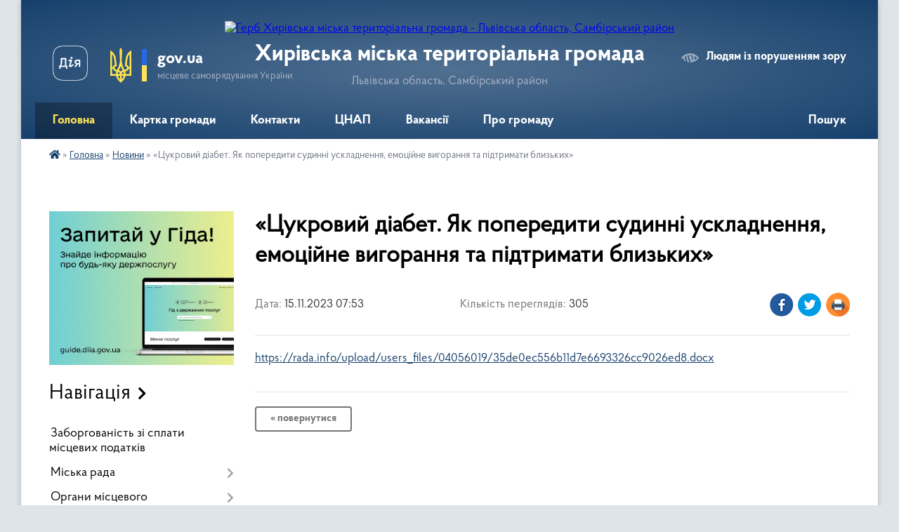

--- FILE ---
content_type: text/html; charset=UTF-8
request_url: https://hyrivska-gromada.gov.ua/news/1700027708/
body_size: 13637
content:
<!DOCTYPE html>
<html lang="uk">
<head>
	<!--[if IE]><meta http-equiv="X-UA-Compatible" content="IE=edge"><![endif]-->
	<meta charset="utf-8">
	<meta name="viewport" content="width=device-width, initial-scale=1">
	<!--[if IE]><script>
		document.createElement('header');
		document.createElement('nav');
		document.createElement('main');
		document.createElement('section');
		document.createElement('article');
		document.createElement('aside');
		document.createElement('footer');
		document.createElement('figure');
		document.createElement('figcaption');
	</script><![endif]-->
	<title>«Цукровий діабет. Як попередити судинні ускладнення, емоційне вигорання та підтримати близьких» | Хирівська міська територіальна громада Львівська область, Самбірський район</title>
	<meta name="description" content="https://rada.info/upload/users_files/04056019/35de0ec556b11d7e6693326cc9026ed8.docx">
	<meta name="keywords" content="«Цукровий, діабет., Як, попередити, судинні, ускладнення,, емоційне, вигорання, та, підтримати, близьких», |, Хирівська, міська, територіальна, громада, Львівська, область,, Самбірський, район">

	
		<meta property="og:image" content="https://rada.info/upload/users_files/04056019/gerb/C.png">
	<meta property="og:image:width" content="121">
	<meta property="og:image:height" content="150">
			<meta property="og:title" content="«Цукровий діабет. Як попередити судинні ускладнення, емоційне вигорання та підтримати близьких»">
			<meta property="og:description" content="https://rada.info/upload/users_files/04056019/35de0ec556b11d7e6693326cc9026ed8.docx">
			<meta property="og:type" content="article">
	<meta property="og:url" content="https://hyrivska-gromada.gov.ua/news/1700027708/">
		
		<link rel="apple-touch-icon" sizes="57x57" href="https://gromada.org.ua/apple-icon-57x57.png">
	<link rel="apple-touch-icon" sizes="60x60" href="https://gromada.org.ua/apple-icon-60x60.png">
	<link rel="apple-touch-icon" sizes="72x72" href="https://gromada.org.ua/apple-icon-72x72.png">
	<link rel="apple-touch-icon" sizes="76x76" href="https://gromada.org.ua/apple-icon-76x76.png">
	<link rel="apple-touch-icon" sizes="114x114" href="https://gromada.org.ua/apple-icon-114x114.png">
	<link rel="apple-touch-icon" sizes="120x120" href="https://gromada.org.ua/apple-icon-120x120.png">
	<link rel="apple-touch-icon" sizes="144x144" href="https://gromada.org.ua/apple-icon-144x144.png">
	<link rel="apple-touch-icon" sizes="152x152" href="https://gromada.org.ua/apple-icon-152x152.png">
	<link rel="apple-touch-icon" sizes="180x180" href="https://gromada.org.ua/apple-icon-180x180.png">
	<link rel="icon" type="image/png" sizes="192x192"  href="https://gromada.org.ua/android-icon-192x192.png">
	<link rel="icon" type="image/png" sizes="32x32" href="https://gromada.org.ua/favicon-32x32.png">
	<link rel="icon" type="image/png" sizes="96x96" href="https://gromada.org.ua/favicon-96x96.png">
	<link rel="icon" type="image/png" sizes="16x16" href="https://gromada.org.ua/favicon-16x16.png">
	<link rel="manifest" href="https://gromada.org.ua/manifest.json">
	<meta name="msapplication-TileColor" content="#ffffff">
	<meta name="msapplication-TileImage" content="https://gromada.org.ua/ms-icon-144x144.png">
	<meta name="theme-color" content="#ffffff">
	
	
		<meta name="robots" content="">
	
    <link rel="preload" href="https://cdnjs.cloudflare.com/ajax/libs/font-awesome/5.9.0/css/all.min.css" as="style">
	<link rel="stylesheet" href="https://cdnjs.cloudflare.com/ajax/libs/font-awesome/5.9.0/css/all.min.css" integrity="sha512-q3eWabyZPc1XTCmF+8/LuE1ozpg5xxn7iO89yfSOd5/oKvyqLngoNGsx8jq92Y8eXJ/IRxQbEC+FGSYxtk2oiw==" crossorigin="anonymous" referrerpolicy="no-referrer" />

    <link rel="preload" href="//gromada.org.ua/themes/km2/css/styles_vip.css?v=3.34" as="style">
	<link rel="stylesheet" href="//gromada.org.ua/themes/km2/css/styles_vip.css?v=3.34">
	<link rel="stylesheet" href="//gromada.org.ua/themes/km2/css/103795/theme_vip.css?v=1768959909">
	
		<!--[if lt IE 9]>
	<script src="https://oss.maxcdn.com/html5shiv/3.7.2/html5shiv.min.js"></script>
	<script src="https://oss.maxcdn.com/respond/1.4.2/respond.min.js"></script>
	<![endif]-->
	<!--[if gte IE 9]>
	<style type="text/css">
		.gradient { filter: none; }
	</style>
	<![endif]-->

</head>
<body class="">

	<a href="#top_menu" class="skip-link link" aria-label="Перейти до головного меню (Alt+1)" accesskey="1">Перейти до головного меню (Alt+1)</a>
	<a href="#left_menu" class="skip-link link" aria-label="Перейти до бічного меню (Alt+2)" accesskey="2">Перейти до бічного меню (Alt+2)</a>
    <a href="#main_content" class="skip-link link" aria-label="Перейти до головного вмісту (Alt+3)" accesskey="3">Перейти до текстового вмісту (Alt+3)</a>




	
	<div class="wrap">
		
		<header>
			<div class="header_wrap">
				<div class="logo">
					<a href="https://hyrivska-gromada.gov.ua/" id="logo" class="form_2">
						<img src="https://rada.info/upload/users_files/04056019/gerb/C.png" alt="Герб Хирівська міська територіальна громада - Львівська область, Самбірський район">
					</a>
				</div>
				<div class="title">
					<div class="slogan_1">Хирівська міська територіальна громада</div>
					<div class="slogan_2">Львівська область, Самбірський район</div>
				</div>
				<div class="gov_ua_block">
					<a class="diia" href="https://diia.gov.ua/" target="_blank" rel="nofollow" title="Державні послуги онлайн"><img src="//gromada.org.ua/themes/km2/img/diia.png" alt="Логотип Diia"></a>
					<img src="//gromada.org.ua/themes/km2/img/gerb.svg" class="gerb" alt="Герб України">
					<span class="devider"></span>
					<div class="title">
						<b>gov.ua</b>
						<span>місцеве самоврядування України</span>
					</div>
				</div>
								<div class="alt_link">
					<a href="#" rel="nofollow" title="Режим високої контастності" onclick="return set_special('b4ed57e57ca2bee85b4106536a541b2b6dc1ee28');">Людям із порушенням зору</a>
				</div>
								
				<section class="top_nav">
					<nav class="main_menu" id="top_menu">
						<ul>
														<li class="active has-sub">
								<a href="https://hyrivska-gromada.gov.ua/main/"><span>Головна</span></a>
																<button onclick="return show_next_level(this);" aria-label="Показати підменю"></button>
																								<ul>
																		<li class="has-sub">
										<a href="https://hyrivska-gromada.gov.ua/news/" class="active">Новини</a>
																				<button onclick="return show_next_level(this);" aria-label="Показати підменю"></button>
																														<ul>
																						<li>
												<a href="https://hyrivska-gromada.gov.ua/shtormovi-poperedzhennya-14-28-03-26-08-2024/">Штормові попередження</a>
											</li>
																						<li>
												<a href="https://hyrivska-gromada.gov.ua/arhiv-novin-12-32-09-30-08-2024/">Архів новин</a>
											</li>
																																</ul>
																			</li>
																		<li class="has-sub">
										<a href="https://hyrivska-gromada.gov.ua/more_news/">Оголошення</a>
																				<button onclick="return show_next_level(this);" aria-label="Показати підменю"></button>
																														<ul>
																						<li>
												<a href="https://hyrivska-gromada.gov.ua/podii-13-08-53-26-08-2024/">Події</a>
											</li>
																						<li>
												<a href="https://hyrivska-gromada.gov.ua/sesii-13-09-25-26-08-2024/">Сесії</a>
											</li>
																						<li>
												<a href="https://hyrivska-gromada.gov.ua/gromadski-sluhannya-13-09-48-26-08-2024/">Громадські слухання</a>
											</li>
																						<li>
												<a href="https://hyrivska-gromada.gov.ua/gromadski-programi-12-31-46-30-08-2024/">Громадські програми</a>
											</li>
																						<li>
												<a href="https://hyrivska-gromada.gov.ua/navchannya-12-58-20-27-08-2024/">Навчання</a>
											</li>
																						<li>
												<a href="https://hyrivska-gromada.gov.ua/arhiv-ogoloshen-12-43-21-30-08-2024/">Архів оголошень</a>
											</li>
																																</ul>
																			</li>
																		<li class="has-sub">
										<a href="https://hyrivska-gromada.gov.ua/rishennya-08-59-17-07-03-2022/">Рішення</a>
																				<button onclick="return show_next_level(this);" aria-label="Показати підменю"></button>
																														<ul>
																						<li>
												<a href="https://hyrivska-gromada.gov.ua/vikonavchij-komitet-11-44-19-06-09-2024/">Виконавчий комітет</a>
											</li>
																																</ul>
																			</li>
																		<li>
										<a href="https://hyrivska-gromada.gov.ua/golovna-10-09-40-20-10-2021/">Розпорядження</a>
																													</li>
																		<li>
										<a href="https://hyrivska-gromada.gov.ua/rishennya-vikonkomu-11-46-37-26-11-2021/">Рішення виконкому</a>
																													</li>
																										</ul>
															</li>
														<li class="">
								<a href="https://hyrivska-gromada.gov.ua/structure/"><span>Картка громади</span></a>
																							</li>
														<li class="">
								<a href="https://hyrivska-gromada.gov.ua/feedback/"><span>Контакти</span></a>
																							</li>
														<li class=" has-sub">
								<a href="https://hyrivska-gromada.gov.ua/cnap-17-08-05-25-10-2023/"><span>ЦНАП</span></a>
																<button onclick="return show_next_level(this);" aria-label="Показати підменю"></button>
																								<ul>
																		<li>
										<a href="https://hyrivska-gromada.gov.ua/pro-nas-09-49-26-19-12-2023/">ПРО НАС</a>
																													</li>
																		<li>
										<a href="https://hyrivska-gromada.gov.ua/informacijni-karti-17-11-42-25-10-2023/">ІНФОРМАЦІЙНІ КАРТКИ</a>
																													</li>
																		<li class="has-sub">
										<a href="https://hyrivska-gromada.gov.ua/novini-ta-ogoloshennya-17-12-59-25-10-2023/">НОВИНИ та  ОГОЛОШЕННЯ</a>
																				<button onclick="return show_next_level(this);" aria-label="Показати підменю"></button>
																														<ul>
																						<li>
												<a href="https://hyrivska-gromada.gov.ua/schaslivi-miti-z-meshkancyami-gromadi-10-54-42-27-09-2024/">Щасливі миті з мешканцями громади</a>
											</li>
																																</ul>
																			</li>
																		<li>
										<a href="https://hyrivska-gromada.gov.ua/kontakti-17-13-38-25-10-2023/">КОНТАКТИ</a>
																													</li>
																		<li>
										<a href="https://hyrivska-gromada.gov.ua/grafik-roboti-17-14-28-25-10-2023/">ГРАФІК РОБОТИ</a>
																													</li>
																		<li>
										<a href="https://hyrivska-gromada.gov.ua/perelik-administrativnih-poslug-17-16-35-25-10-2023/">ПЕРЕЛІК АДМІНІСТРАТИВНИХ ПОСЛУГ</a>
																													</li>
																		<li>
										<a href="https://hyrivska-gromada.gov.ua/polozhennya-viddilu-17-17-18-25-10-2023/">ПОЛОЖЕННЯ ВІДДІЛУ</a>
																													</li>
																		<li>
										<a href="https://hyrivska-gromada.gov.ua/reglament-roboti-17-17-47-25-10-2023/">РЕГЛАМЕНТ РОБОТИ</a>
																													</li>
																		<li>
										<a href="https://hyrivska-gromada.gov.ua/rekviziti-dlya-oplati-administrativnih-poslug-17-18-44-25-10-2023/">РЕКВІЗИТИ ДЛЯ ОПЛАТИ АДМІНІСТРАТИВНИХ ПОСЛУГ</a>
																													</li>
																		<li>
										<a href="https://hyrivska-gromada.gov.ua/normativna-baza-cnap-17-19-38-25-10-2023/">НОРМАТИВНА БАЗА ЦНАП</a>
																													</li>
																		<li>
										<a href="https://hyrivska-gromada.gov.ua/viddaleni-robochi-miscya-17-27-23-25-10-2023/">ВІДДАЛЕНІ РОБОЧІ МІСЦЯ</a>
																													</li>
																		<li>
										<a href="https://hyrivska-gromada.gov.ua/diya-servisi-17-27-57-25-10-2023/">ДІЯ СЕРВІСИ</a>
																													</li>
																		<li>
										<a href="https://hyrivska-gromada.gov.ua/pitannya-vidpovidi-17-28-43-25-10-2023/">ПИТАННЯ - ВІДПОВІДІ</a>
																													</li>
																		<li>
										<a href="https://hyrivska-gromada.gov.ua/shering-dokumentiv-17-29-26-25-10-2023/">ШЕРИНГ ДОКУМЕНТІВ</a>
																													</li>
																										</ul>
															</li>
														<li class="">
								<a href="https://hyrivska-gromada.gov.ua/vakansii-14-30-00-09-01-2021/"><span>Вакансії</span></a>
																							</li>
														<li class=" has-sub">
								<a href="https://hyrivska-gromada.gov.ua/pro-gromadu-13-11-14-26-08-2024/"><span>Про громаду</span></a>
																<button onclick="return show_next_level(this);" aria-label="Показати підменю"></button>
																								<ul>
																		<li>
										<a href="https://hyrivska-gromada.gov.ua/zagalna-informaciya-15-12-14-26-08-2024/">Загальна інформація</a>
																													</li>
																		<li>
										<a href="https://hyrivska-gromada.gov.ua/administrativnij-ustrij-15-14-07-26-08-2024/">Адміністративний устрій</a>
																													</li>
																		<li>
										<a href="https://hyrivska-gromada.gov.ua/simvolika-gromadi-15-14-35-26-08-2024/">Символіка громади</a>
																													</li>
																		<li>
										<a href="https://hyrivska-gromada.gov.ua/pro-misto-10-33-03-27-11-2017/">Про місто</a>
																													</li>
																										</ul>
															</li>
																				</ul>
					</nav>
					&nbsp;
					<button class="menu-button" id="open-button"><i class="fas fa-bars"></i> Меню сайту</button>
					<a href="https://hyrivska-gromada.gov.ua/search/" rel="nofollow" class="search_button">Пошук</a>
				</section>
				
			</div>
		</header>
				
		<section class="bread_crumbs">
		<div xmlns:v="http://rdf.data-vocabulary.org/#"><a href="https://hyrivska-gromada.gov.ua/" title="Головна сторінка"><i class="fas fa-home"></i></a> &raquo; <a href="https://hyrivska-gromada.gov.ua/main/">Головна</a> &raquo; <a href="https://hyrivska-gromada.gov.ua/news/" aria-current="page">Новини</a>  &raquo; <span>«Цукровий діабет. Як попередити судинні ускладнення, емоційне вигорання та підтримати близьких»</span></div>
	</section>
	
	<section class="center_block">
		<div class="row">
			<div class="grid-25 fr">
				<aside>
				
										<div class="diia_guide">
						<a href="https://guide.diia.gov.ua/" rel="nofollow" target="_blank" title="Гід державних послуг"><img src="https://gromada.org.ua/upload/diia_guide.jpg" alt="Банер - гід державних послуг"></a>
					</div>
									
										<div class="sidebar_title">Навігація</div>
										
					<nav class="sidebar_menu" id="left_menu">
						<ul>
														<li class="">
								<a href="https://hyrivska-gromada.gov.ua/portal-miscevih-podatkiv-15-09-29-02-12-2024/"><span>Заборгованість зі сплати місцевих податків</span></a>
																							</li>
														<li class=" has-sub">
								<a href="https://hyrivska-gromada.gov.ua/miska-rada-16-56-36-23-10-2017/"><span>Міська рада</span></a>
																<button onclick="return show_next_level(this);" aria-label="Показати підменю"></button>
																								<ul>
																		<li class="">
										<a href="https://hyrivska-gromada.gov.ua/oficijni-dokumenti-17-10-16-19-12-2017/"><span>Офіційні документи</span></a>
																													</li>
																		<li class="">
										<a href="https://hyrivska-gromada.gov.ua/rozporyadzhennya-golovi-15-34-26-26-08-2024/"><span>Розпорядження голови</span></a>
																													</li>
																		<li class="">
										<a href="https://hyrivska-gromada.gov.ua/reglament-15-56-23-20-01-2022/"><span>Регламент</span></a>
																													</li>
																		<li class="">
										<a href="https://hyrivska-gromada.gov.ua/aparat-13-29-07-27-12-2017/"><span>Апарат</span></a>
																													</li>
																		<li class="">
										<a href="https://hyrivska-gromada.gov.ua/komisii-hirivskoi-miskoi-radi-14-51-38-15-05-2018/"><span>Комісії Хирівської міської ради</span></a>
																													</li>
																		<li class="">
										<a href="https://hyrivska-gromada.gov.ua/deputati-hirivskoi-miskoi-teritorialnoi-gromadi-15-42-11-15-06-2021/"><span>Депутати Хирівської міської територіальної громади</span></a>
																													</li>
																		<li class="">
										<a href="https://hyrivska-gromada.gov.ua/reglament-roboti-radi-13-14-48-26-08-2024/"><span>Регламент роботи ради</span></a>
																													</li>
																										</ul>
															</li>
														<li class=" has-sub">
								<a href="https://hyrivska-gromada.gov.ua/organi-miscevogo-samovryaduvannya-11-52-45-27-08-2024/"><span>Органи місцевого самоврядування</span></a>
																<button onclick="return show_next_level(this);" aria-label="Показати підменю"></button>
																								<ul>
																		<li class="">
										<a href="https://hyrivska-gromada.gov.ua/sklad-ta-struktura-radi-gromadi-11-53-25-27-08-2024/"><span>Склад та структура ради громади</span></a>
																													</li>
																		<li class=" has-sub">
										<a href="https://hyrivska-gromada.gov.ua/vikonavchij-komitet-17-01-16-23-10-2017/"><span>Виконавчий комітет</span></a>
																				<button onclick="return show_next_level(this);" aria-label="Показати підменю"></button>
																														<ul>
																						<li><a href="https://hyrivska-gromada.gov.ua/sklad-vikonavchogo-komitetu-11-53-39-26-08-2024/"><span>Склад виконавчого комітету</span></a></li>
																																</ul>
																			</li>
																		<li class="">
										<a href="https://hyrivska-gromada.gov.ua/povnovazhennya-ta-funkcii-12-26-37-27-08-2024/"><span>Повноваження та функції</span></a>
																													</li>
																		<li class="">
										<a href="https://hyrivska-gromada.gov.ua/plani-strategii-12-28-00-27-08-2024/"><span>Плани, стратегії</span></a>
																													</li>
																		<li class="">
										<a href="https://hyrivska-gromada.gov.ua/programi-rozvitku-12-28-22-27-08-2024/"><span>Програми розвитку</span></a>
																													</li>
																										</ul>
															</li>
														<li class="">
								<a href="https://hyrivska-gromada.gov.ua/docs/"><span>Документи громади</span></a>
																							</li>
														<li class=" has-sub">
								<a href="https://hyrivska-gromada.gov.ua/infrastruktura-09-58-29-15-12-2017/"><span>Інфраструктура</span></a>
																<button onclick="return show_next_level(this);" aria-label="Показати підменю"></button>
																								<ul>
																		<li class="">
										<a href="https://hyrivska-gromada.gov.ua/kp-vkg-mhiriv-17-05-28-19-12-2017/"><span>КП ВКГ м.Хирів</span></a>
																													</li>
																		<li class="">
										<a href="https://hyrivska-gromada.gov.ua/hirivska-shkolainternat-vladiki-ivana-homi-10-27-16-09-01-2018/"><span>ЗЗСО І-ІІІ ст. - ліцей м. Хирів</span></a>
																													</li>
																		<li class="">
										<a href="https://hyrivska-gromada.gov.ua/opornij-zagalnoosvitnij-navchalnij-zaklad-’’zagalnoosvitnya-serednya-shkola-ipi-stupeniv-m-hiriv-starosambirskogo-rajonu-lvivskoi-oblasti-10-43-45-09-/"><span>ОЗЗСО І-ІІІ ступенів м. Хирів</span></a>
																													</li>
																		<li class="">
										<a href="https://hyrivska-gromada.gov.ua/dnz-vinochok-mhiriv-10-55-48-09-01-2018/"><span>ДНЗ "Віночок" м.Хирів</span></a>
																													</li>
																		<li class="">
										<a href="https://hyrivska-gromada.gov.ua/hirivska-miska-likarnya-10-29-24-11-01-2018/"><span>Хирівська міська лікарня</span></a>
																													</li>
																		<li class="">
										<a href="https://hyrivska-gromada.gov.ua/kp-vmu-zhkg-m-hiriv-09-56-01-29-07-2025/"><span>КП «ВМУ ЖКГ М. ХИРІВ»</span></a>
																													</li>
																										</ul>
															</li>
														<li class="">
								<a href="https://hyrivska-gromada.gov.ua/derzhavni-zakupivli-17-04-36-23-10-2017/"><span>Державні закупівлі</span></a>
																							</li>
														<li class="">
								<a href="https://hyrivska-gromada.gov.ua/strategiya-rozvitku-11-00-37-20-06-2023/"><span>СТРАТЕГІЯ РОЗВИТКУ</span></a>
																							</li>
														<li class="">
								<a href="https://hyrivska-gromada.gov.ua/investicijnij-pasport-17-14-37-07-04-2025/"><span>ІНВЕСТИЦІЙНИЙ ПАСПОРТ</span></a>
																							</li>
														<li class="">
								<a href="https://hyrivska-gromada.gov.ua/grafik-prijomu-gromadyan-17-36-47-07-11-2017/"><span>Графік прийому громадян</span></a>
																							</li>
														<li class="">
								<a href="https://hyrivska-gromada.gov.ua/polozhennya-15-09-25-04-01-2018/"><span>Положення</span></a>
																							</li>
														<li class="">
								<a href="https://hyrivska-gromada.gov.ua/zapobigannya-proyavam-korupcii-17-08-16-23-10-2017/"><span>Запобігання проявам корупції</span></a>
																							</li>
														<li class=" has-sub">
								<a href="https://hyrivska-gromada.gov.ua/gromadski-sluhannya-09-27-36-06-09-2021/"><span>ГРОМАДСЬКІ СЛУХАННЯ</span></a>
																<button onclick="return show_next_level(this);" aria-label="Показати підменю"></button>
																								<ul>
																		<li class="">
										<a href="https://hyrivska-gromada.gov.ua/ogoloshennya-pro-provedennya-sluhan-11-37-26-27-08-2024/"><span>Оголошення про проведення слухань</span></a>
																													</li>
																		<li class="">
										<a href="https://hyrivska-gromada.gov.ua/materiali-dlya-obgovorennya-ta-rezultati-11-38-47-27-08-2024/"><span>Матеріали для обговорення та результати</span></a>
																													</li>
																										</ul>
															</li>
														<li class=" has-sub">
								<a href="https://hyrivska-gromada.gov.ua/sesii-15-13-01-16-11-2021/"><span>Сесії</span></a>
																<button onclick="return show_next_level(this);" aria-label="Показати підменю"></button>
																								<ul>
																		<li class=" has-sub">
										<a href="https://hyrivska-gromada.gov.ua/proekti-rishen-14-11-03-30-11-2021/"><span>Проєкти рішень</span></a>
																				<button onclick="return show_next_level(this);" aria-label="Показати підменю"></button>
																														<ul>
																						<li><a href="https://hyrivska-gromada.gov.ua/7-sesiya-14-11-48-30-11-2021/"><span>7 сесія</span></a></li>
																						<li><a href="https://hyrivska-gromada.gov.ua/2-plenarne-zasidannya-21122021r-11-47-23-17-12-2021/"><span>2 пленарне засідання 21.12.2021р.</span></a></li>
																						<li><a href="https://hyrivska-gromada.gov.ua/8-sesiya-10-01-59-21-02-2022/"><span>8 сесія</span></a></li>
																																</ul>
																			</li>
																		<li class=" has-sub">
										<a href="https://hyrivska-gromada.gov.ua/6-sesiya-8-sklikannya-hirivskoi-miskoi-radi-11-14-44-24-11-2021/"><span>6 сесія 8 скликання Хирівської міської ради</span></a>
																				<button onclick="return show_next_level(this);" aria-label="Показати підменю"></button>
																														<ul>
																						<li><a href="https://hyrivska-gromada.gov.ua/4-plenarne-zasidannya-18112021r-14-25-34-08-12-2021/"><span>4 пленарне засідання 18.11.2021р.</span></a></li>
																						<li><a href="https://hyrivska-gromada.gov.ua/1-plenarne-zasidannya-22102021r-11-15-48-24-11-2021/"><span>1 пленарне засідання 22.10.2021р.</span></a></li>
																						<li><a href="https://hyrivska-gromada.gov.ua/2-plenarne-zasidannya-vid-05112021r-16-46-49-30-11-2021/"><span>2 пленарне засідання 05.11.2021р.</span></a></li>
																																</ul>
																			</li>
																		<li class="">
										<a href="https://hyrivska-gromada.gov.ua/16-sesiya-8-sklikannya-hirivskoi-miskoi-radi-14-40-07-21-12-2023/"><span>16 сесія 8 скликання Хирівської міської ради</span></a>
																													</li>
																		<li class=" has-sub">
										<a href="https://hyrivska-gromada.gov.ua/arhiv-sesij-14-31-14-04-09-2024/"><span>Архів сесій</span></a>
																				<button onclick="return show_next_level(this);" aria-label="Показати підменю"></button>
																														<ul>
																						<li><a href="https://hyrivska-gromada.gov.ua/vidviduvannya-sesij-hirivskoi-miskoi-radi-deputatami-u-20202021-rokah-17-41-44-08-12-2021/"><span>Відвідування сесій Хирівської міської ради депутатами у 2020-2022 роках</span></a></li>
																						<li><a href="https://hyrivska-gromada.gov.ua/vidviduvannya-sesiy-khyrivskoyi-miskoyi-rady-deputatamy-u-20192020-rokakh-16-21-27-17-08-2020/"><span>Відвідування сесій Хирівської міської ради депутатами у 2019-2020 роках</span></a></li>
																																</ul>
																			</li>
																										</ul>
															</li>
														<li class="">
								<a href="https://hyrivska-gromada.gov.ua/rishennya-vikonkomu-15-33-38-26-08-2024/"><span>Проєкти рішень виконкому</span></a>
																							</li>
														<li class=" has-sub">
								<a href="https://hyrivska-gromada.gov.ua/dostup-do-publichnoi-informacii-10-22-49-09-01-2018/"><span>Доступ до публічної інформації</span></a>
																<button onclick="return show_next_level(this);" aria-label="Показати підменю"></button>
																								<ul>
																		<li class="">
										<a href="https://hyrivska-gromada.gov.ua/zakonodavstovo-10-54-27-11-01-2018/"><span>Законодавство</span></a>
																													</li>
																		<li class="">
										<a href="https://hyrivska-gromada.gov.ua/deklaracii-10-24-09-09-01-2018/"><span>Декларування доходів</span></a>
																													</li>
																										</ul>
															</li>
														<li class=" has-sub">
								<a href="https://hyrivska-gromada.gov.ua/informaciya-dlya-privatnih-pidpriemciv-14-10-08-16-01-2018/"><span>Інформація для приватних підприємців</span></a>
																<button onclick="return show_next_level(this);" aria-label="Показати підменю"></button>
																								<ul>
																		<li class="">
										<a href="https://hyrivska-gromada.gov.ua/stavki-podatkiv-14-10-49-16-01-2018/"><span>Ставки податків на 2019</span></a>
																													</li>
																		<li class="">
										<a href="https://hyrivska-gromada.gov.ua/novi-rahunki-dlya-splati-podatkiv-scho-diyatimut-z-02072018r-14-59-15-21-06-2018/"><span>Нові рахунки для сплати податків,що діятимуть з 01.10.2019р</span></a>
																													</li>
																		<li class="">
										<a href="https://hyrivska-gromada.gov.ua/stavky-podatkiv-na-2020-rik-1565160089/"><span>Ставки податків на 2020 рік</span></a>
																													</li>
																		<li class="">
										<a href="https://hyrivska-gromada.gov.ua/novi-rakhunky-dlya-splaty-podatkivshcho-diyatymut-z-03012020r-14-27-18-29-12-2019/"><span>Нові рахунки для сплати податків,що діятимуть з 03.01.2020р</span></a>
																													</li>
																										</ul>
															</li>
														<li class=" has-sub">
								<a href="https://hyrivska-gromada.gov.ua/informaciya-dlya-gromadyan-10-12-44-26-01-2018/"><span>Інформація для громадян</span></a>
																<button onclick="return show_next_level(this);" aria-label="Показати підменю"></button>
																								<ul>
																		<li class="">
										<a href="https://hyrivska-gromada.gov.ua/reestraciya-miscya-prozhivannya-novonarodzhenoi-ditini-10-19-07-26-01-2018/"><span>Реєстрація місця проживання новонародженої дитини</span></a>
																													</li>
																		<li class="">
										<a href="https://hyrivska-gromada.gov.ua/pochesnij-gromadyanin-hirivskoi-gromadi-12-24-09-07-04-2025/"><span>Почесний громадянин Хирівської громади</span></a>
																													</li>
																										</ul>
															</li>
														<li class=" has-sub">
								<a href="https://hyrivska-gromada.gov.ua/vybory-2020-11-52-56-08-09-2020/"><span>ВИБОРИ 2020</span></a>
																<button onclick="return show_next_level(this);" aria-label="Показати підменю"></button>
																								<ul>
																		<li class="">
										<a href="https://hyrivska-gromada.gov.ua/spysky-partiy-15-58-02-02-10-2020/"><span>Списки партій</span></a>
																													</li>
																		<li class="">
										<a href="https://hyrivska-gromada.gov.ua/spysok-na-holovu-oth-15-58-41-02-10-2020/"><span>Список на голову ОТГ</span></a>
																													</li>
																										</ul>
															</li>
														<li class=" has-sub">
								<a href="https://hyrivska-gromada.gov.ua/civilnij-zahist-22-42-41-15-03-2021/"><span>ЦИВІЛЬНИЙ ЗАХИСТ</span></a>
																<button onclick="return show_next_level(this);" aria-label="Показати підменю"></button>
																								<ul>
																		<li class="">
										<a href="https://hyrivska-gromada.gov.ua/arhiv-zapisiv-11-57-17-03-10-2024/"><span>Архів записів</span></a>
																													</li>
																										</ul>
															</li>
														<li class="">
								<a href="https://hyrivska-gromada.gov.ua/silske-gospodarstvo-10-40-01-09-06-2021/"><span>СІЛЬСЬКЕ ГОСПОДАРСТВО</span></a>
																							</li>
														<li class="">
								<a href="https://hyrivska-gromada.gov.ua/polozhennya-pro-gromadski-sluhannya-09-31-54-30-07-2021/"><span>Положення про громадські слухання</span></a>
																							</li>
														<li class="">
								<a href="https://hyrivska-gromada.gov.ua/viddil-socialnogo-zahistu-naselennya-15-58-44-17-10-2022/"><span>Відділ соціального захисту населення</span></a>
																							</li>
														<li class=" has-sub">
								<a href="https://hyrivska-gromada.gov.ua/viddil-sluzhba-u-spravah-ditej-14-52-09-21-10-2021/"><span>Відділ служба у справах дітей</span></a>
																<button onclick="return show_next_level(this);" aria-label="Показати підменю"></button>
																								<ul>
																		<li class="">
										<a href="https://hyrivska-gromada.gov.ua/oficijni-dokumenti-16-48-22-11-11-2024/"><span>Офіційні документи</span></a>
																													</li>
																										</ul>
															</li>
														<li class=" has-sub">
								<a href="https://hyrivska-gromada.gov.ua/viddil-osviti-kulturi-molodi-ta-sportu-hirivskoi-miskoi-radi-12-45-59-20-05-2021/"><span>Відділ освіти, культури, молоді та спорту Хирівської міської ради</span></a>
																<button onclick="return show_next_level(this);" aria-label="Показати підменю"></button>
																								<ul>
																		<li class="">
										<a href="https://hyrivska-gromada.gov.ua/polozhennya-pro-viddil-osviti-kulturi-molodi-ta-sportu-hirivskoi-miskoi-radi-sambirskogo-rajonu-lvivskoi-oblasti-11-16-18-15-02-2021/"><span>Положення про відділ освіти, культури, молоді та спорту Хирівської міської ради Самбірського району Львівської області</span></a>
																													</li>
																		<li class="">
										<a href="https://hyrivska-gromada.gov.ua/navchalni-zakladi-12-30-19-27-08-2024/"><span>Навчальні заклади</span></a>
																													</li>
																		<li class=" has-sub">
										<a href="https://hyrivska-gromada.gov.ua/publichni-zakupivli-10-53-47-11-09-2024/"><span>Публічні закупівлі</span></a>
																				<button onclick="return show_next_level(this);" aria-label="Показати підменю"></button>
																														<ul>
																						<li><a href="https://hyrivska-gromada.gov.ua/obgruntuvannya-10-54-44-11-09-2024/"><span>Обгрунтування</span></a></li>
																																</ul>
																			</li>
																		<li class="">
										<a href="https://hyrivska-gromada.gov.ua/nakazi-16-01-42-11-02-2025/"><span>Накази</span></a>
																													</li>
																										</ul>
															</li>
														<li class="">
								<a href="https://hyrivska-gromada.gov.ua/starosambirska-dpi-gu-dps-u-lvivskij-oblasti-informue-12-40-27-31-03-2021/"><span>Старосамбірська  ДПІ ГУ ДПС у Львівській області інформує</span></a>
																							</li>
														<li class=" has-sub">
								<a href="https://hyrivska-gromada.gov.ua/finansova-informaciya-15-35-22-26-08-2024/"><span>Фінансова інформація</span></a>
																<button onclick="return show_next_level(this);" aria-label="Показати підменю"></button>
																								<ul>
																		<li class=" has-sub">
										<a href="https://hyrivska-gromada.gov.ua/bjudzhet-gromadi-12-34-01-27-08-2024/"><span>Бюджет громади</span></a>
																				<button onclick="return show_next_level(this);" aria-label="Показати підменю"></button>
																														<ul>
																						<li><a href="https://hyrivska-gromada.gov.ua/proekti-bjudzhetu-12-34-34-27-08-2024/"><span>Проєкти бюджету</span></a></li>
																						<li><a href="https://hyrivska-gromada.gov.ua/zviti-pro-vikonannya-bjudzhetu-12-35-15-27-08-2024/"><span>Звіти про виконання бюджету</span></a></li>
																																</ul>
																			</li>
																		<li class="">
										<a href="https://hyrivska-gromada.gov.ua/pasporti-bjudzhetnih-program-11-17-20-24-03-2021/"><span>Паспорти бюджетних програм</span></a>
																													</li>
																		<li class="">
										<a href="https://hyrivska-gromada.gov.ua/bjudzhet-na-2024-rik-10-20-34-02-01-2024/"><span>Бюджет на 2024 рік</span></a>
																													</li>
																		<li class="">
										<a href="https://hyrivska-gromada.gov.ua/bjudzhet-na-2022-rik-12-47-58-04-01-2022/"><span>Бюджет на 2022 рік</span></a>
																													</li>
																		<li class="">
										<a href="https://hyrivska-gromada.gov.ua/proekt-bjudzhetu-na-2021-rik-12-04-40-17-12-2020/"><span>Бюджет на 2021 рік</span></a>
																													</li>
																		<li class=" has-sub">
										<a href="https://hyrivska-gromada.gov.ua/podatki-17-01-58-14-07-2021/"><span>Податки</span></a>
																				<button onclick="return show_next_level(this);" aria-label="Показати підменю"></button>
																														<ul>
																						<li><a href="https://hyrivska-gromada.gov.ua/podatki-na-2022r-14-58-03-10-01-2022/"><span>Податки на 2022 рік</span></a></li>
																						<li><a href="https://hyrivska-gromada.gov.ua/podatki-z-01012023r-10-05-44-06-07-2022/"><span>Податки з 01.01.2023р.</span></a></li>
																						<li><a href="https://hyrivska-gromada.gov.ua/podatki-z-01012024r-15-06-12-06-02-2024/"><span>Податки з 01.01.2024р.</span></a></li>
																																</ul>
																			</li>
																		<li class="">
										<a href="https://hyrivska-gromada.gov.ua/bjudzhet-na-2025-rik-15-47-58-14-01-2026/"><span>Бюджет на 2025 рік</span></a>
																													</li>
																		<li class="">
										<a href="https://hyrivska-gromada.gov.ua/bjudzhet-na-2026-rik-15-48-25-14-01-2026/"><span>Бюджет на 2026 рік</span></a>
																													</li>
																		<li class="">
										<a href="https://hyrivska-gromada.gov.ua/proekti-podatkiv-15-25-04-16-05-2025/"><span>Проєкти ставки податків</span></a>
																													</li>
																										</ul>
															</li>
														<li class=" has-sub">
								<a href="https://hyrivska-gromada.gov.ua/pravila-blagoustroju-16-02-11-22-07-2021/"><span>ПРАВИЛА БЛАГОУСТРОЮ</span></a>
																<button onclick="return show_next_level(this);" aria-label="Показати підменю"></button>
																								<ul>
																		<li class="">
										<a href="https://hyrivska-gromada.gov.ua/upravlinnya-vidhodami-10-27-12-22-10-2025/"><span>Управління відходами</span></a>
																													</li>
																										</ul>
															</li>
														<li class="">
								<a href="https://hyrivska-gromada.gov.ua/more_news2/"><span>Події</span></a>
																							</li>
														<li class="">
								<a href="https://hyrivska-gromada.gov.ua/bezbarernist-11-19-05-14-01-2026/"><span>БЕЗБАР'ЄРНІСТЬ</span></a>
																							</li>
													</ul>
						
												
					</nav>

											<div class="sidebar_title">Публічні закупівлі</div>	
<div class="petition_block">

		<p><a href="https://hyrivska-gromada.gov.ua/prozorro/" title="Публічні закупівлі Прозорро"><img src="//gromada.org.ua/themes/km2/img/prozorro_logo.png?v=2025" alt="Prozorro"></a></p>
	
		<p><a href="https://hyrivska-gromada.gov.ua/openbudget/" title="Відкритий бюджет"><img src="//gromada.org.ua/themes/km2/img/openbudget_logo.png?v=2025" alt="OpenBudget"></a></p>
	
		<p><a href="https://hyrivska-gromada.gov.ua/plans/" title="План державних закупівель"><img src="//gromada.org.ua/themes/km2/img/plans_logo.png?v=2025" alt="План державних закупівель"></a></p>
	
</div>									
											<div class="sidebar_title">Особистий кабінет користувача</div>

<div class="petition_block">

		<div class="alert alert-warning">
		Ви не авторизовані. Для того, щоб мати змогу створювати або підтримувати петиції, взяти участь в громадських обговореннях<br>
		<a href="#auth_petition" class="open-popup add_petition btn btn-yellow btn-small btn-block" style="margin-top: 10px;"><i class="fa fa-user"></i> авторизуйтесь</a>
	</div>
		
			<h2 style="margin: 30px 0;">Система петицій</h2>
		
					<div class="none_petition">Немає петицій, за які можна голосувати</div>
							<p style="margin-bottom: 10px;"><a href="https://hyrivska-gromada.gov.ua/all_petitions/" class="btn btn-grey btn-small btn-block"><i class="fas fa-clipboard-list"></i> Всі петиції (4)</a></p>
				
		
	
</div>
					
											<div class="sidebar_title">Черга в садочок</div>
						<div class="records_block">
							<p><a href="https://hyrivska-gromada.gov.ua/queue/" class="btn btn-large btn-block btn-yellow"><i class="fas fa-child"></i> Подати документи</a></p>
							<p><a href="https://hyrivska-gromada.gov.ua/queue_search/" class="btn btn-small btn-grey"><i class="fas fa-search"></i> Перевірити стан заявки</a></p>
						</div>
					
					
					
										<div id="banner_block">

						<p style="text-align:center"><a rel="nofollow" href="https://khyriv.skydatagroup.com/?sfnsn=mo" target="_blank"><img alt="Фото без опису" src="https://rada.info/upload/users_files/04056019/9f152ddde267cf1973920283020a4eab.jpg" style="width: 266px; height: 122px;" /></a></p>

<p style="text-align:center"><a rel="nofollow" href="http://www.president.gov.ua/"><img alt="Фото без опису" src="https://rada.info/upload/users_files/04056019/fd121bcc3866e85d6a5df0f2006b8f98.png" style="height:85px; width:260px" /></a></p>

<p style="text-align:center"><a rel="nofollow" href="https://rada.info/"><img alt="Фото без опису" src="https://rada.info/upload/users_files/04056019/2f2b0bc33ef1a4ed7b6e1c2a9c9fc247.jpg" style="height:85px; width:260px" /></a></p>

<p style="text-align:center"><a rel="nofollow" href="https://rayon.org.ua/"><img alt="Фото без опису" src="https://rada.info/upload/users_files/04056019/f056869e3b23895c702ef056cdf8b4d2.jpg" style="height:85px; width:260px" /></a></p>

<p style="text-align:center"><a rel="nofollow" href="https://selo.org.ua/"><img alt="Фото без опису" src="https://rada.info/upload/users_files/04056019/346d62b8a6342f0570df510d930f8dbc.jpg" style="height:85px; width:260px" /></a></p>

<p style="text-align:center"><a rel="nofollow" href="http://rada.gov.ua/"><img alt="Фото без опису" src="https://rada.info/upload/users_files/04056019/e832c144ba4156bff00eae2f5ce7c34a.png" style="height:85px; width:260px" /></a></p>

<p style="text-align:center"><a rel="nofollow" href="http://www.kmu.gov.ua/"><img alt="Фото без опису" src="https://rada.info/upload/users_files/04056019/92bbc6b097b71a2f9129971379a4c46e.png" style="height:85px; width:260px" /></a></p>

<p style="text-align:center"><a rel="nofollow" href="https://www.sambirrda.gov.ua/" target="_blank"><img alt="Фото без опису" height="233" src="https://rada.info/upload/users_files/04056019/9619075d52a5451b7030273d91dc8432.png" width="233" /></a></p>

<p style="text-align:center"><a rel="nofollow" href="https://legalaid.gov.ua/kliyentam/pro-bezoplatnu-pravovu-dopomogu-bpd/" target="_blank"><img alt="Фото без опису" src="https://rada.info/upload/users_files/04056019/573261d872a2c78380de897837e916cf.png" style="width: 316px; height: 124px;" /></a></p>

<p style="text-align:center">&nbsp;</p>
						<div class="clearfix"></div>

						<p style="text-align:center"><A rel="nofollow" href="https://www.dilovamova.com/"><IMG width=250 height=312 border=0 alt="Календар України. Українське ділове мовлення" title="Календар України. Українське ділове мовлення" src="https://www.dilovamova.com/images/wpi.cache/informer/informer_250_02.png"></A></p><br />

<link rel="stylesheet" rel="nofollow" href="https://sinoptik.ua/resources/informer/css/informer.css">
 <div class="sin-informer sin-informer_font-Arial sin-informer_theme-light" data-lang="uk"><div class="sin-informer__header"><a class="sin-informer__logo-link" rel="nofollow" href="https://sinoptik.ua" target="_blank"><img class="sin-informer__logo-image" width="66" height="20" srcset="https://sinoptik.ua/resources/informer/assets/icons/logo.png, https://sinoptik.ua/resources/informer/assets/icons/logo2x.png 2x" src="https://sinoptik.ua/resources/informer/assets/icons/logo.png" alt="Sinoptik - logo"></a><p class="sin-informer__date">Погода на найближчий час</p><p class="sin-informer__time" data-format="24"><span class="sin-informer__time-icon"></span></p></div><div class="sin-informer__main sin-informer__main_inline"><a class="sin-informer__entry" rel="nofollow" href="https://sinoptik.ua/pohoda/khyriv" target="_blank"><p class="sin-informer__location"> Хирів </p><div class="sin-informer__primary" style="display: none"><p class="sin-informer__local-time"></p><p class="sin-informer__temp" data-unit="c"></p><div class="sin-informer__condition" data-icon-path="https://sinoptik.ua/resources/informer/assets/icons/conditions"></div></div><div class="sin-informer__secondary" style="display: none"><p class="sin-informer__marker sin-informer__marker_wind" data-unit="ms" data-suffix="м/с" data-directions="Західний,Північно-Західний,Північний,Північно-Східний,Східний,Південно-Східний,Південний,Південно-Західний,Штиль" title="Вітер"><span class="sin-informer__marker-icon"></span></p><p class="sin-informer__marker sin-informer__marker_humidity" title="Волога"><span class="sin-informer__marker-icon"></span></p><p class="sin-informer__marker sin-informer__marker_pressure" data-unit="mm-hg" data-suffix="мм" title="Тиск"><span class="sin-informer__marker-icon"></span></p></div></a></div><div class="sin-informer__footer"> Погода на 10 днів від <a class="sin-informer__domain-link" rel="nofollow" href="https://sinoptik.ua/pohoda/khyriv/10-dniv" target="_blank"> sinoptik.ua </a></div></div> 
<script src="https://sinoptik.ua/api/informer/content?loc=PSgYPShv2Mhl2QVSPSAEPQ3R&cem=cNdRCM95sn5Ygron3KNWgeY42s9oCUCuCQgOPQPOCUf"></script>

<!-- MyCounter v.2.0 -->
<script type="text/javascript"><!--
my_id = 166572;
my_width = 88;
my_height = 51;
my_alt = "MyCounter - лічильник і статистика";
//--></script>
<script type="text/javascript"
  src="https://get.mycounter.ua/counter2.0.js">
</script><noscript>
<a target="_blank" rel="nofollow" href="https://mycounter.ua/"><img
src="https://get.mycounter.ua/counter.php?id=166572"
title="MyCounter - лічильник і статистика"
alt="MyCounter - лічильник і статистика"
width="88" height="51" border="0" /></a></noscript>
<!--/ MyCounter -->
						<div class="clearfix"></div>

					</div>
				
				</aside>
			</div>
			<div class="grid-75">

				<main id="main_content">

																		<h1>«Цукровий діабет. Як попередити судинні ускладнення, емоційне вигорання та підтримати близьких»</h1>


<div class="row ">
	<div class="grid-30 one_news_date">
		Дата: <span>15.11.2023 07:53</span>
	</div>
	<div class="grid-30 one_news_count">
		Кількість переглядів: <span>305</span>
	</div>
		<div class="grid-30 one_news_socials">
		<button class="social_share" data-type="fb"><img src="//gromada.org.ua/themes/km2/img/share/fb.png" alt="Іконка Фейсбук"></button>
		<button class="social_share" data-type="tw"><img src="//gromada.org.ua/themes/km2/img/share/tw.png" alt="Іконка Твітер"></button>
		<button class="print_btn" onclick="window.print();"><img src="//gromada.org.ua/themes/km2/img/share/print.png" alt="Іконка принтера"></button>
	</div>
		<div class="clearfix"></div>
</div>

<hr>

<p><a href="https://rada.info/upload/users_files/04056019/35de0ec556b11d7e6693326cc9026ed8.docx">https://rada.info/upload/users_files/04056019/35de0ec556b11d7e6693326cc9026ed8.docx</a></p>
<div class="clearfix"></div>

<hr>



<p><a href="https://hyrivska-gromada.gov.ua/news/" class="btn btn-grey">&laquo; повернутися</a></p>											
				</main>
				
			</div>
			<div class="clearfix"></div>
		</div>
	</section>
	
	
	<footer>
		
		<div class="row">
			<div class="grid-40 socials">
				<p>
					<a href="https://gromada.org.ua/rss/103795/" rel="nofollow" target="_blank" title="RSS-стрічка новин"><i class="fas fa-rss"></i></a>
										<a href="https://hyrivska-gromada.gov.ua/feedback/#chat_bot" title="Наша громада в смартфоні"><i class="fas fa-robot"></i></a>
																				<a href="https://www.facebook.com/profile.php?id=100070094792408" rel="nofollow" target="_blank" title="Сторінка у Фейсбук"><i class="fab fa-facebook-f"></i></a>															<a href="https://hyrivska-gromada.gov.ua/sitemap/" title="Мапа сайту"><i class="fas fa-sitemap"></i></a>
				</p>
				<p class="copyright">Хирівська міська територіальна громада - 2018-2026 &copy; Весь контент доступний за ліцензією <a href="https://creativecommons.org/licenses/by/4.0/deed.uk" target="_blank" rel="nofollow">Creative Commons Attribution 4.0 International License</a>, якщо не зазначено інше.</p>
			</div>
			<div class="grid-20 developers">
				<a href="https://vlada.ua/" rel="nofollow" target="_blank" title="Перейти на сайт платформи VladaUA"><img src="//gromada.org.ua/themes/km2/img/vlada_online.svg?v=ua" class="svg" alt="Логотип платформи VladaUA"></a><br>
				<span>офіційні сайти &laquo;під ключ&raquo;</span><br>
				для органів державної влади
			</div>
			<div class="grid-40 admin_auth_block">
								<p class="first"><a href="#" rel="nofollow" class="alt_link" onclick="return set_special('b4ed57e57ca2bee85b4106536a541b2b6dc1ee28');">Людям із порушенням зору</a></p>
				<p><a href="#auth_block" class="open-popup" title="Вхід в адмін-панель сайту"><i class="fa fa-lock"></i></a></p>
				<p class="sec"><a href="#auth_block" class="open-popup">Вхід для адміністратора</a></p>
				<div id="google_translate_element" style="text-align: left;width: 202px;float: right;margin-top: 13px;"></div>
							</div>
			<div class="clearfix"></div>
		</div>

	</footer>

	</div>

		
	



<a href="#" id="Go_Top"><i class="fas fa-angle-up"></i></a>
<a href="#" id="Go_Top2"><i class="fas fa-angle-up"></i></a>

<script type="text/javascript" src="//gromada.org.ua/themes/km2/js/jquery-3.6.0.min.js"></script>
<script type="text/javascript" src="//gromada.org.ua/themes/km2/js/jquery-migrate-3.3.2.min.js"></script>
<script type="text/javascript" src="//gromada.org.ua/themes/km2/js/icheck.min.js"></script>
<script type="text/javascript" src="//gromada.org.ua/themes/km2/js/superfish.min.js?v=2"></script>



<script type="text/javascript" src="//gromada.org.ua/themes/km2/js/functions_unpack.js?v=5.17"></script>
<script type="text/javascript" src="//gromada.org.ua/themes/km2/js/hoverIntent.js"></script>
<script type="text/javascript" src="//gromada.org.ua/themes/km2/js/jquery.magnific-popup.min.js?v=1.1"></script>
<script type="text/javascript" src="//gromada.org.ua/themes/km2/js/jquery.mask.min.js"></script>


	


<script type="text/javascript" src="//translate.google.com/translate_a/element.js?cb=googleTranslateElementInit"></script>
<script type="text/javascript">
	function googleTranslateElementInit() {
		new google.translate.TranslateElement({
			pageLanguage: 'uk',
			includedLanguages: 'de,en,es,fr,pl,hu,bg,ro,da,lt',
			layout: google.translate.TranslateElement.InlineLayout.SIMPLE,
			gaTrack: true,
			gaId: 'UA-71656986-1'
		}, 'google_translate_element');
	}
</script>

<script>
  (function(i,s,o,g,r,a,m){i["GoogleAnalyticsObject"]=r;i[r]=i[r]||function(){
  (i[r].q=i[r].q||[]).push(arguments)},i[r].l=1*new Date();a=s.createElement(o),
  m=s.getElementsByTagName(o)[0];a.async=1;a.src=g;m.parentNode.insertBefore(a,m)
  })(window,document,"script","//www.google-analytics.com/analytics.js","ga");

  ga("create", "UA-71656986-1", "auto");
  ga("send", "pageview");

</script>

<script async
src="https://www.googletagmanager.com/gtag/js?id=UA-71656986-2"></script>
<script>
   window.dataLayer = window.dataLayer || [];
   function gtag(){dataLayer.push(arguments);}
   gtag("js", new Date());

   gtag("config", "UA-71656986-2");
</script>



<div style="display: none;">
								<div id="get_gromada_ban" class="dialog-popup s">

	<div class="logo"><img src="//gromada.org.ua/themes/km2/img/logo.svg" class="svg"></div>
    <h4>Код для вставки на сайт</h4>
	
    <div class="form-group">
        <img src="//gromada.org.ua/gromada_orgua_88x31.png">
    </div>
    <div class="form-group">
        <textarea id="informer_area" class="form-control"><a href="https://gromada.org.ua/" target="_blank"><img src="https://gromada.org.ua/gromada_orgua_88x31.png" alt="Gromada.org.ua - веб сайти діючих громад України" /></a></textarea>
    </div>
	
</div>			<div id="auth_block" class="dialog-popup s" role="dialog" aria-modal="true" aria-labelledby="auth_block_label">

	<div class="logo"><img src="//gromada.org.ua/themes/km2/img/logo.svg" class="svg"></div>
    <h4 id="auth_block_label">Вхід для адміністратора</h4>
    <form action="//gromada.org.ua/n/actions/" method="post">

		
        
        <div class="form-group">
            <label class="control-label" for="login">Логін: <span>*</span></label>
            <input type="text" class="form-control" name="login" id="login" value="" autocomplete="username" required>
        </div>
        <div class="form-group">
            <label class="control-label" for="password">Пароль: <span>*</span></label>
            <input type="password" class="form-control" name="password" id="password" value="" autocomplete="current-password" required>
        </div>
        <div class="form-group center">
            <input type="hidden" name="object_id" value="103795">
			<input type="hidden" name="back_url" value="https://hyrivska-gromada.gov.ua/news/1700027708/">
            <button type="submit" class="btn btn-yellow" name="pAction" value="login_as_admin_temp">Авторизуватись</button>
        </div>
		

    </form>

</div>


			
						
						<div id="add_consultation" class="dialog-popup">

    <h4>Створення нового проекту</h4>

    
    <form action="//gromada.org.ua/n/actions/" method="post" enctype="multipart/form-data">

		<div class="row">
			<div class="grid-70">
				<div class="form-group">
					<label for="add_consultation_author" class="control-label">Ініціатор: <span>*</span></label>
					<input type="text" class="form-control" id="add_consultation_author" name="author" value="" placeholder="ПІП людини або назва організації" required>
				</div>
			</div>
			<div class="grid-30">
				<div class="form-group">
					<label for="add_consultation_days" class="control-label">Діб на обговорення: <span>*</span></label>
					<input type="number" class="form-control" id="add_consultation_days" name="count_days" min="5" value="30" required>
				</div>
			</div>
		</div>
        <div class="form-group">
            <label for="add_consultation_title" class="control-label">Назва проекту: <span>*</span></label>
            <input type="text" class="form-control" id="add_consultation_title" name="title" value="" required>
        </div>
        <div class="form-group">
            <label for="add_consultation_text" class="control-label">Зміст проекту для обговорення:</label>
            <textarea id="add_consultation_text" name="text"></textarea>
        </div>
		
		<div class="alert alert-warning">
			<p>Ви можете вказати варіанти відповідей для голосування, якщо це потрібно.</p>
			<div id="add_consultation_ext">
				<div class="row">
					<div class="grid-75">
						<div class="form-group">
							<label class="control-label">Варіант відповіді 1:</label>
							<input type="text" class="form-control" name="consultation_ext[]" value="">
						</div>
					</div>
					<div class="grid-25">
						<div class="form-group">
							<label class="control-label">Файл 1:</label>
							<a href="#" class="open_input_file btn btn-yellow">Додати файл</a>
							<input style="display:none;" type="file" class="form-control" name="consultation_file[]">
						</div>
					</div>
					<div class="clearfix"></div>
				</div>
				<div class="row">
					<div class="grid-75">
						<div class="form-group">
							<label class="control-label">Варіант відповіді 2:</label>
							<input type="text" class="form-control" name="consultation_ext[]" value="">
						</div>
					</div>
					<div class="grid-25">
						<div class="form-group">
							<label class="control-label">Файл 2:</label>
							<a href="#" class="open_input_file btn btn-yellow">Додати файл</a>
							<input style="display:none;" type="file" class="form-control" name="consultation_file[]">
						</div>
					</div>
					<div class="clearfix"></div>
				</div>
				<div class="row">
					<div class="grid-75">
						<div class="form-group">
							<label class="control-label">Варіант відповіді 3:</label>
							<input type="text" class="form-control" name="consultation_ext[]" value="">
						</div>
					</div>
					<div class="grid-25">
						<div class="form-group">
							<label class="control-label">Файл 3:</label>
							<a href="#" class="open_input_file btn btn-yellow">Додати файл</a>
							<input style="display:none;" type="file" class="form-control" name="consultation_file[]">
						</div>
					</div>
					<div class="clearfix"></div>
				</div>
				<div class="row">
					<div class="grid-75">
						<div class="form-group">
							<label class="control-label">Варіант відповіді 4:</label>
							<input type="text" class="form-control" name="consultation_ext[]" value="">
						</div>
					</div>
					<div class="grid-25">
						<div class="form-group">
							<label class="control-label">Файл 4:</label>
							<a href="#" class="open_input_file btn btn-yellow">Додати файл</a>
							<input style="display:none;" type="file" class="form-control" name="consultation_file[]">
						</div>
					</div>
					<div class="clearfix"></div>
				</div>
			</div>

			<div class="form-group">
				<a href="#" class="add_new_consultation_ext btn btn-info"><i class="fa fa-plus"></i> Додати ще один варіант відповіді</a>
			</div>
			
		</div>
		
		<div class="alert alert-danger">
			<strong>Увага!</strong> З метою недопущення маніпуляцій суспільною думкою <strong><u>редагування ТА ВИДАЛЕННЯ даного проекту після його збереження буде не можливим</u></strong>! Уважно ще раз перевірте текст на предмет помилок та змісту.
		</div>
		
        <div class="form-group">
            <button type="submit" name="pAction" value="add_consultation" class="btn btn-yellow">Зберегти</button>
        </div>

    </form>

</div>

<script type="text/javascript">
    $(document).ready(function() {
	
				
        $(".add_new_consultation_ext").on("click", function() {
			var add_html = '<div class="row"><div class="grid-75"><div class="form-group"><label class="control-label">Ще один варіант відповіді:</label><input type="text" class="form-control" name="consultation_ext[]" value=""></div></div><div class="grid-25"><div class="form-group"><label class="control-label">Файл:</label><a href="#" class="open_input_file btn btn-yellow" onclick="return open_input_file(this);">Додати файл</a><input style="display:none;" type="file" class="form-control" name="consultation_file[]"></div></div><div class="clearfix"></div></div>';
            $("#add_consultation_ext").append(add_html);
            return false;
        });

        $(".open_input_file").on("click", function() {
            $(this).next().trigger("click");
			return false;
        });

    });
	
	function open_input_file (el) {
		$(el).next().trigger("click");
		return false;
	}
</script>										<div id="auth_petition" class="dialog-popup s">

	<div class="logo"><img src="//gromada.org.ua/themes/km2/img/logo.svg" class="svg"></div>
    <h4>Авторизація в системі електронних петицій</h4>
    <form action="//gromada.org.ua/n/actions/" method="post">

		
        
        <div class="form-group">
            <input type="email" class="form-control" name="petition_login" id="petition_login" value="" placeholder="Email: *" autocomplete="off" required>
        </div>
        <div class="form-group">
            <input type="password" class="form-control" name="petition_password" id="petition_password" placeholder="Пароль: *" value="" autocomplete="off" required>
        </div>
		
        <div class="form-group center">
            <input type="hidden" name="petition_id" value="">
			
            <input type="hidden" name="gromada_id" value="103795">
			<input type="hidden" name="back_url" value="https://hyrivska-gromada.gov.ua/news/1700027708/">
			
            <button type="submit" class="btn btn-yellow" name="pAction" value="login_as_petition">Авторизуватись</button>
        </div>
        			<div class="form-group" style="display:flex;align-items:center;justify-content:center;">
				Авторизація <a style="margin-left:15px;" class="open-popup" href="#auth_warning"><img src="https://gromada.org.ua/upload/id_gov_ua_diia.svg" style="height: 30px;"></a>
			</div>
		
    </form>

</div>


							<div id="auth_warning" class="dialog-popup">

    <h4 style="color: #cf0e0e;">УВАГА!</h4>
    
	<p>Шановні користувачі нашого сайту. В процесі авторизації будуть використані і опубліковані Ваші:</p>
	<p><b style="color: #cf0e0e;">Прізвище</b>, <b style="color: #cf0e0e;">ім'я</b> та <b style="color: #cf0e0e;">по батькові</b>, <b style="color: #cf0e0e;">Email</b>, а також <b style="color: #cf0e0e;">регіон прописки</b>.</p>
	<p>Решта персональних даних не будуть зберігатися і не можуть бути використані без Вашого відома.</p>
	
	<div class="form-group" style="text-align:center;">
		<span style="margin-left:15px;" class="write_state_for_diia btn btn-yellow" data-state="32a9f4bd7479e53636b9af87ee265c60" data-link="https://id.gov.ua/?response_type=code&state=32a9f4bd7479e53636b9af87ee265c60&scope=&client_id=4719eb81d731e87266baf16bc275c344&redirect_uri=https://hyrivska-gromada.gov.ua/id_gov/">Погоджуюсь на передачу персональних даних</span>
	</div>

</div>

<script type="text/javascript">
    $(document).ready(function() {
        
		$(".write_state_for_diia").on("click", function() {			
			var state = $(this).data("state");
			var link = $(this).data("link");
			var url = window.location.href;
			$.ajax({
				url: "https://gromada.org.ua/n/ajax/",
				type: "POST",
				data: ({
					pAction : "write_state_for_diia",
					state : state,
					url : url
				}),
				success: function(result){
					window.location.href = link;
				}
			});
		});
		
    });
</script>							
																										
	</div>
</body>
</html>